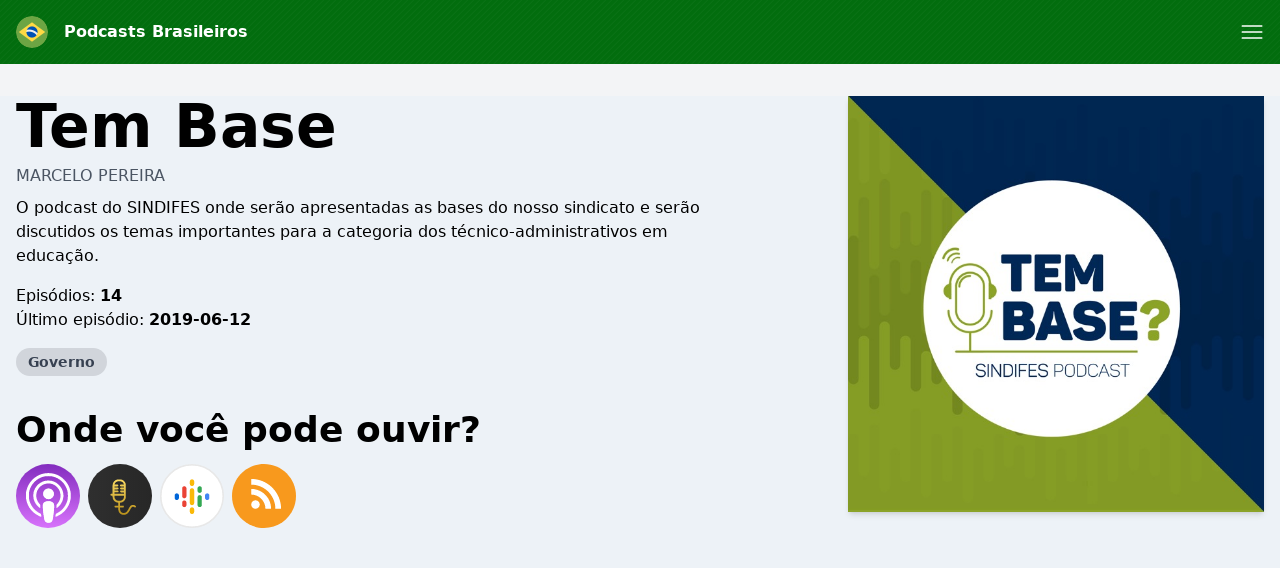

--- FILE ---
content_type: text/html; charset=utf-8
request_url: https://www.google.com/recaptcha/api2/anchor?ar=1&k=6LcB8uQUAAAAAFrXQ0QsDJ8khUzZUSwVwVyuluR7&co=aHR0cHM6Ly9wb2RjYXN0cy1icmFzaWxlaXJvcy5jb206NDQz&hl=en&v=PoyoqOPhxBO7pBk68S4YbpHZ&size=normal&anchor-ms=20000&execute-ms=30000&cb=ak81c1sh1moi
body_size: 49528
content:
<!DOCTYPE HTML><html dir="ltr" lang="en"><head><meta http-equiv="Content-Type" content="text/html; charset=UTF-8">
<meta http-equiv="X-UA-Compatible" content="IE=edge">
<title>reCAPTCHA</title>
<style type="text/css">
/* cyrillic-ext */
@font-face {
  font-family: 'Roboto';
  font-style: normal;
  font-weight: 400;
  font-stretch: 100%;
  src: url(//fonts.gstatic.com/s/roboto/v48/KFO7CnqEu92Fr1ME7kSn66aGLdTylUAMa3GUBHMdazTgWw.woff2) format('woff2');
  unicode-range: U+0460-052F, U+1C80-1C8A, U+20B4, U+2DE0-2DFF, U+A640-A69F, U+FE2E-FE2F;
}
/* cyrillic */
@font-face {
  font-family: 'Roboto';
  font-style: normal;
  font-weight: 400;
  font-stretch: 100%;
  src: url(//fonts.gstatic.com/s/roboto/v48/KFO7CnqEu92Fr1ME7kSn66aGLdTylUAMa3iUBHMdazTgWw.woff2) format('woff2');
  unicode-range: U+0301, U+0400-045F, U+0490-0491, U+04B0-04B1, U+2116;
}
/* greek-ext */
@font-face {
  font-family: 'Roboto';
  font-style: normal;
  font-weight: 400;
  font-stretch: 100%;
  src: url(//fonts.gstatic.com/s/roboto/v48/KFO7CnqEu92Fr1ME7kSn66aGLdTylUAMa3CUBHMdazTgWw.woff2) format('woff2');
  unicode-range: U+1F00-1FFF;
}
/* greek */
@font-face {
  font-family: 'Roboto';
  font-style: normal;
  font-weight: 400;
  font-stretch: 100%;
  src: url(//fonts.gstatic.com/s/roboto/v48/KFO7CnqEu92Fr1ME7kSn66aGLdTylUAMa3-UBHMdazTgWw.woff2) format('woff2');
  unicode-range: U+0370-0377, U+037A-037F, U+0384-038A, U+038C, U+038E-03A1, U+03A3-03FF;
}
/* math */
@font-face {
  font-family: 'Roboto';
  font-style: normal;
  font-weight: 400;
  font-stretch: 100%;
  src: url(//fonts.gstatic.com/s/roboto/v48/KFO7CnqEu92Fr1ME7kSn66aGLdTylUAMawCUBHMdazTgWw.woff2) format('woff2');
  unicode-range: U+0302-0303, U+0305, U+0307-0308, U+0310, U+0312, U+0315, U+031A, U+0326-0327, U+032C, U+032F-0330, U+0332-0333, U+0338, U+033A, U+0346, U+034D, U+0391-03A1, U+03A3-03A9, U+03B1-03C9, U+03D1, U+03D5-03D6, U+03F0-03F1, U+03F4-03F5, U+2016-2017, U+2034-2038, U+203C, U+2040, U+2043, U+2047, U+2050, U+2057, U+205F, U+2070-2071, U+2074-208E, U+2090-209C, U+20D0-20DC, U+20E1, U+20E5-20EF, U+2100-2112, U+2114-2115, U+2117-2121, U+2123-214F, U+2190, U+2192, U+2194-21AE, U+21B0-21E5, U+21F1-21F2, U+21F4-2211, U+2213-2214, U+2216-22FF, U+2308-230B, U+2310, U+2319, U+231C-2321, U+2336-237A, U+237C, U+2395, U+239B-23B7, U+23D0, U+23DC-23E1, U+2474-2475, U+25AF, U+25B3, U+25B7, U+25BD, U+25C1, U+25CA, U+25CC, U+25FB, U+266D-266F, U+27C0-27FF, U+2900-2AFF, U+2B0E-2B11, U+2B30-2B4C, U+2BFE, U+3030, U+FF5B, U+FF5D, U+1D400-1D7FF, U+1EE00-1EEFF;
}
/* symbols */
@font-face {
  font-family: 'Roboto';
  font-style: normal;
  font-weight: 400;
  font-stretch: 100%;
  src: url(//fonts.gstatic.com/s/roboto/v48/KFO7CnqEu92Fr1ME7kSn66aGLdTylUAMaxKUBHMdazTgWw.woff2) format('woff2');
  unicode-range: U+0001-000C, U+000E-001F, U+007F-009F, U+20DD-20E0, U+20E2-20E4, U+2150-218F, U+2190, U+2192, U+2194-2199, U+21AF, U+21E6-21F0, U+21F3, U+2218-2219, U+2299, U+22C4-22C6, U+2300-243F, U+2440-244A, U+2460-24FF, U+25A0-27BF, U+2800-28FF, U+2921-2922, U+2981, U+29BF, U+29EB, U+2B00-2BFF, U+4DC0-4DFF, U+FFF9-FFFB, U+10140-1018E, U+10190-1019C, U+101A0, U+101D0-101FD, U+102E0-102FB, U+10E60-10E7E, U+1D2C0-1D2D3, U+1D2E0-1D37F, U+1F000-1F0FF, U+1F100-1F1AD, U+1F1E6-1F1FF, U+1F30D-1F30F, U+1F315, U+1F31C, U+1F31E, U+1F320-1F32C, U+1F336, U+1F378, U+1F37D, U+1F382, U+1F393-1F39F, U+1F3A7-1F3A8, U+1F3AC-1F3AF, U+1F3C2, U+1F3C4-1F3C6, U+1F3CA-1F3CE, U+1F3D4-1F3E0, U+1F3ED, U+1F3F1-1F3F3, U+1F3F5-1F3F7, U+1F408, U+1F415, U+1F41F, U+1F426, U+1F43F, U+1F441-1F442, U+1F444, U+1F446-1F449, U+1F44C-1F44E, U+1F453, U+1F46A, U+1F47D, U+1F4A3, U+1F4B0, U+1F4B3, U+1F4B9, U+1F4BB, U+1F4BF, U+1F4C8-1F4CB, U+1F4D6, U+1F4DA, U+1F4DF, U+1F4E3-1F4E6, U+1F4EA-1F4ED, U+1F4F7, U+1F4F9-1F4FB, U+1F4FD-1F4FE, U+1F503, U+1F507-1F50B, U+1F50D, U+1F512-1F513, U+1F53E-1F54A, U+1F54F-1F5FA, U+1F610, U+1F650-1F67F, U+1F687, U+1F68D, U+1F691, U+1F694, U+1F698, U+1F6AD, U+1F6B2, U+1F6B9-1F6BA, U+1F6BC, U+1F6C6-1F6CF, U+1F6D3-1F6D7, U+1F6E0-1F6EA, U+1F6F0-1F6F3, U+1F6F7-1F6FC, U+1F700-1F7FF, U+1F800-1F80B, U+1F810-1F847, U+1F850-1F859, U+1F860-1F887, U+1F890-1F8AD, U+1F8B0-1F8BB, U+1F8C0-1F8C1, U+1F900-1F90B, U+1F93B, U+1F946, U+1F984, U+1F996, U+1F9E9, U+1FA00-1FA6F, U+1FA70-1FA7C, U+1FA80-1FA89, U+1FA8F-1FAC6, U+1FACE-1FADC, U+1FADF-1FAE9, U+1FAF0-1FAF8, U+1FB00-1FBFF;
}
/* vietnamese */
@font-face {
  font-family: 'Roboto';
  font-style: normal;
  font-weight: 400;
  font-stretch: 100%;
  src: url(//fonts.gstatic.com/s/roboto/v48/KFO7CnqEu92Fr1ME7kSn66aGLdTylUAMa3OUBHMdazTgWw.woff2) format('woff2');
  unicode-range: U+0102-0103, U+0110-0111, U+0128-0129, U+0168-0169, U+01A0-01A1, U+01AF-01B0, U+0300-0301, U+0303-0304, U+0308-0309, U+0323, U+0329, U+1EA0-1EF9, U+20AB;
}
/* latin-ext */
@font-face {
  font-family: 'Roboto';
  font-style: normal;
  font-weight: 400;
  font-stretch: 100%;
  src: url(//fonts.gstatic.com/s/roboto/v48/KFO7CnqEu92Fr1ME7kSn66aGLdTylUAMa3KUBHMdazTgWw.woff2) format('woff2');
  unicode-range: U+0100-02BA, U+02BD-02C5, U+02C7-02CC, U+02CE-02D7, U+02DD-02FF, U+0304, U+0308, U+0329, U+1D00-1DBF, U+1E00-1E9F, U+1EF2-1EFF, U+2020, U+20A0-20AB, U+20AD-20C0, U+2113, U+2C60-2C7F, U+A720-A7FF;
}
/* latin */
@font-face {
  font-family: 'Roboto';
  font-style: normal;
  font-weight: 400;
  font-stretch: 100%;
  src: url(//fonts.gstatic.com/s/roboto/v48/KFO7CnqEu92Fr1ME7kSn66aGLdTylUAMa3yUBHMdazQ.woff2) format('woff2');
  unicode-range: U+0000-00FF, U+0131, U+0152-0153, U+02BB-02BC, U+02C6, U+02DA, U+02DC, U+0304, U+0308, U+0329, U+2000-206F, U+20AC, U+2122, U+2191, U+2193, U+2212, U+2215, U+FEFF, U+FFFD;
}
/* cyrillic-ext */
@font-face {
  font-family: 'Roboto';
  font-style: normal;
  font-weight: 500;
  font-stretch: 100%;
  src: url(//fonts.gstatic.com/s/roboto/v48/KFO7CnqEu92Fr1ME7kSn66aGLdTylUAMa3GUBHMdazTgWw.woff2) format('woff2');
  unicode-range: U+0460-052F, U+1C80-1C8A, U+20B4, U+2DE0-2DFF, U+A640-A69F, U+FE2E-FE2F;
}
/* cyrillic */
@font-face {
  font-family: 'Roboto';
  font-style: normal;
  font-weight: 500;
  font-stretch: 100%;
  src: url(//fonts.gstatic.com/s/roboto/v48/KFO7CnqEu92Fr1ME7kSn66aGLdTylUAMa3iUBHMdazTgWw.woff2) format('woff2');
  unicode-range: U+0301, U+0400-045F, U+0490-0491, U+04B0-04B1, U+2116;
}
/* greek-ext */
@font-face {
  font-family: 'Roboto';
  font-style: normal;
  font-weight: 500;
  font-stretch: 100%;
  src: url(//fonts.gstatic.com/s/roboto/v48/KFO7CnqEu92Fr1ME7kSn66aGLdTylUAMa3CUBHMdazTgWw.woff2) format('woff2');
  unicode-range: U+1F00-1FFF;
}
/* greek */
@font-face {
  font-family: 'Roboto';
  font-style: normal;
  font-weight: 500;
  font-stretch: 100%;
  src: url(//fonts.gstatic.com/s/roboto/v48/KFO7CnqEu92Fr1ME7kSn66aGLdTylUAMa3-UBHMdazTgWw.woff2) format('woff2');
  unicode-range: U+0370-0377, U+037A-037F, U+0384-038A, U+038C, U+038E-03A1, U+03A3-03FF;
}
/* math */
@font-face {
  font-family: 'Roboto';
  font-style: normal;
  font-weight: 500;
  font-stretch: 100%;
  src: url(//fonts.gstatic.com/s/roboto/v48/KFO7CnqEu92Fr1ME7kSn66aGLdTylUAMawCUBHMdazTgWw.woff2) format('woff2');
  unicode-range: U+0302-0303, U+0305, U+0307-0308, U+0310, U+0312, U+0315, U+031A, U+0326-0327, U+032C, U+032F-0330, U+0332-0333, U+0338, U+033A, U+0346, U+034D, U+0391-03A1, U+03A3-03A9, U+03B1-03C9, U+03D1, U+03D5-03D6, U+03F0-03F1, U+03F4-03F5, U+2016-2017, U+2034-2038, U+203C, U+2040, U+2043, U+2047, U+2050, U+2057, U+205F, U+2070-2071, U+2074-208E, U+2090-209C, U+20D0-20DC, U+20E1, U+20E5-20EF, U+2100-2112, U+2114-2115, U+2117-2121, U+2123-214F, U+2190, U+2192, U+2194-21AE, U+21B0-21E5, U+21F1-21F2, U+21F4-2211, U+2213-2214, U+2216-22FF, U+2308-230B, U+2310, U+2319, U+231C-2321, U+2336-237A, U+237C, U+2395, U+239B-23B7, U+23D0, U+23DC-23E1, U+2474-2475, U+25AF, U+25B3, U+25B7, U+25BD, U+25C1, U+25CA, U+25CC, U+25FB, U+266D-266F, U+27C0-27FF, U+2900-2AFF, U+2B0E-2B11, U+2B30-2B4C, U+2BFE, U+3030, U+FF5B, U+FF5D, U+1D400-1D7FF, U+1EE00-1EEFF;
}
/* symbols */
@font-face {
  font-family: 'Roboto';
  font-style: normal;
  font-weight: 500;
  font-stretch: 100%;
  src: url(//fonts.gstatic.com/s/roboto/v48/KFO7CnqEu92Fr1ME7kSn66aGLdTylUAMaxKUBHMdazTgWw.woff2) format('woff2');
  unicode-range: U+0001-000C, U+000E-001F, U+007F-009F, U+20DD-20E0, U+20E2-20E4, U+2150-218F, U+2190, U+2192, U+2194-2199, U+21AF, U+21E6-21F0, U+21F3, U+2218-2219, U+2299, U+22C4-22C6, U+2300-243F, U+2440-244A, U+2460-24FF, U+25A0-27BF, U+2800-28FF, U+2921-2922, U+2981, U+29BF, U+29EB, U+2B00-2BFF, U+4DC0-4DFF, U+FFF9-FFFB, U+10140-1018E, U+10190-1019C, U+101A0, U+101D0-101FD, U+102E0-102FB, U+10E60-10E7E, U+1D2C0-1D2D3, U+1D2E0-1D37F, U+1F000-1F0FF, U+1F100-1F1AD, U+1F1E6-1F1FF, U+1F30D-1F30F, U+1F315, U+1F31C, U+1F31E, U+1F320-1F32C, U+1F336, U+1F378, U+1F37D, U+1F382, U+1F393-1F39F, U+1F3A7-1F3A8, U+1F3AC-1F3AF, U+1F3C2, U+1F3C4-1F3C6, U+1F3CA-1F3CE, U+1F3D4-1F3E0, U+1F3ED, U+1F3F1-1F3F3, U+1F3F5-1F3F7, U+1F408, U+1F415, U+1F41F, U+1F426, U+1F43F, U+1F441-1F442, U+1F444, U+1F446-1F449, U+1F44C-1F44E, U+1F453, U+1F46A, U+1F47D, U+1F4A3, U+1F4B0, U+1F4B3, U+1F4B9, U+1F4BB, U+1F4BF, U+1F4C8-1F4CB, U+1F4D6, U+1F4DA, U+1F4DF, U+1F4E3-1F4E6, U+1F4EA-1F4ED, U+1F4F7, U+1F4F9-1F4FB, U+1F4FD-1F4FE, U+1F503, U+1F507-1F50B, U+1F50D, U+1F512-1F513, U+1F53E-1F54A, U+1F54F-1F5FA, U+1F610, U+1F650-1F67F, U+1F687, U+1F68D, U+1F691, U+1F694, U+1F698, U+1F6AD, U+1F6B2, U+1F6B9-1F6BA, U+1F6BC, U+1F6C6-1F6CF, U+1F6D3-1F6D7, U+1F6E0-1F6EA, U+1F6F0-1F6F3, U+1F6F7-1F6FC, U+1F700-1F7FF, U+1F800-1F80B, U+1F810-1F847, U+1F850-1F859, U+1F860-1F887, U+1F890-1F8AD, U+1F8B0-1F8BB, U+1F8C0-1F8C1, U+1F900-1F90B, U+1F93B, U+1F946, U+1F984, U+1F996, U+1F9E9, U+1FA00-1FA6F, U+1FA70-1FA7C, U+1FA80-1FA89, U+1FA8F-1FAC6, U+1FACE-1FADC, U+1FADF-1FAE9, U+1FAF0-1FAF8, U+1FB00-1FBFF;
}
/* vietnamese */
@font-face {
  font-family: 'Roboto';
  font-style: normal;
  font-weight: 500;
  font-stretch: 100%;
  src: url(//fonts.gstatic.com/s/roboto/v48/KFO7CnqEu92Fr1ME7kSn66aGLdTylUAMa3OUBHMdazTgWw.woff2) format('woff2');
  unicode-range: U+0102-0103, U+0110-0111, U+0128-0129, U+0168-0169, U+01A0-01A1, U+01AF-01B0, U+0300-0301, U+0303-0304, U+0308-0309, U+0323, U+0329, U+1EA0-1EF9, U+20AB;
}
/* latin-ext */
@font-face {
  font-family: 'Roboto';
  font-style: normal;
  font-weight: 500;
  font-stretch: 100%;
  src: url(//fonts.gstatic.com/s/roboto/v48/KFO7CnqEu92Fr1ME7kSn66aGLdTylUAMa3KUBHMdazTgWw.woff2) format('woff2');
  unicode-range: U+0100-02BA, U+02BD-02C5, U+02C7-02CC, U+02CE-02D7, U+02DD-02FF, U+0304, U+0308, U+0329, U+1D00-1DBF, U+1E00-1E9F, U+1EF2-1EFF, U+2020, U+20A0-20AB, U+20AD-20C0, U+2113, U+2C60-2C7F, U+A720-A7FF;
}
/* latin */
@font-face {
  font-family: 'Roboto';
  font-style: normal;
  font-weight: 500;
  font-stretch: 100%;
  src: url(//fonts.gstatic.com/s/roboto/v48/KFO7CnqEu92Fr1ME7kSn66aGLdTylUAMa3yUBHMdazQ.woff2) format('woff2');
  unicode-range: U+0000-00FF, U+0131, U+0152-0153, U+02BB-02BC, U+02C6, U+02DA, U+02DC, U+0304, U+0308, U+0329, U+2000-206F, U+20AC, U+2122, U+2191, U+2193, U+2212, U+2215, U+FEFF, U+FFFD;
}
/* cyrillic-ext */
@font-face {
  font-family: 'Roboto';
  font-style: normal;
  font-weight: 900;
  font-stretch: 100%;
  src: url(//fonts.gstatic.com/s/roboto/v48/KFO7CnqEu92Fr1ME7kSn66aGLdTylUAMa3GUBHMdazTgWw.woff2) format('woff2');
  unicode-range: U+0460-052F, U+1C80-1C8A, U+20B4, U+2DE0-2DFF, U+A640-A69F, U+FE2E-FE2F;
}
/* cyrillic */
@font-face {
  font-family: 'Roboto';
  font-style: normal;
  font-weight: 900;
  font-stretch: 100%;
  src: url(//fonts.gstatic.com/s/roboto/v48/KFO7CnqEu92Fr1ME7kSn66aGLdTylUAMa3iUBHMdazTgWw.woff2) format('woff2');
  unicode-range: U+0301, U+0400-045F, U+0490-0491, U+04B0-04B1, U+2116;
}
/* greek-ext */
@font-face {
  font-family: 'Roboto';
  font-style: normal;
  font-weight: 900;
  font-stretch: 100%;
  src: url(//fonts.gstatic.com/s/roboto/v48/KFO7CnqEu92Fr1ME7kSn66aGLdTylUAMa3CUBHMdazTgWw.woff2) format('woff2');
  unicode-range: U+1F00-1FFF;
}
/* greek */
@font-face {
  font-family: 'Roboto';
  font-style: normal;
  font-weight: 900;
  font-stretch: 100%;
  src: url(//fonts.gstatic.com/s/roboto/v48/KFO7CnqEu92Fr1ME7kSn66aGLdTylUAMa3-UBHMdazTgWw.woff2) format('woff2');
  unicode-range: U+0370-0377, U+037A-037F, U+0384-038A, U+038C, U+038E-03A1, U+03A3-03FF;
}
/* math */
@font-face {
  font-family: 'Roboto';
  font-style: normal;
  font-weight: 900;
  font-stretch: 100%;
  src: url(//fonts.gstatic.com/s/roboto/v48/KFO7CnqEu92Fr1ME7kSn66aGLdTylUAMawCUBHMdazTgWw.woff2) format('woff2');
  unicode-range: U+0302-0303, U+0305, U+0307-0308, U+0310, U+0312, U+0315, U+031A, U+0326-0327, U+032C, U+032F-0330, U+0332-0333, U+0338, U+033A, U+0346, U+034D, U+0391-03A1, U+03A3-03A9, U+03B1-03C9, U+03D1, U+03D5-03D6, U+03F0-03F1, U+03F4-03F5, U+2016-2017, U+2034-2038, U+203C, U+2040, U+2043, U+2047, U+2050, U+2057, U+205F, U+2070-2071, U+2074-208E, U+2090-209C, U+20D0-20DC, U+20E1, U+20E5-20EF, U+2100-2112, U+2114-2115, U+2117-2121, U+2123-214F, U+2190, U+2192, U+2194-21AE, U+21B0-21E5, U+21F1-21F2, U+21F4-2211, U+2213-2214, U+2216-22FF, U+2308-230B, U+2310, U+2319, U+231C-2321, U+2336-237A, U+237C, U+2395, U+239B-23B7, U+23D0, U+23DC-23E1, U+2474-2475, U+25AF, U+25B3, U+25B7, U+25BD, U+25C1, U+25CA, U+25CC, U+25FB, U+266D-266F, U+27C0-27FF, U+2900-2AFF, U+2B0E-2B11, U+2B30-2B4C, U+2BFE, U+3030, U+FF5B, U+FF5D, U+1D400-1D7FF, U+1EE00-1EEFF;
}
/* symbols */
@font-face {
  font-family: 'Roboto';
  font-style: normal;
  font-weight: 900;
  font-stretch: 100%;
  src: url(//fonts.gstatic.com/s/roboto/v48/KFO7CnqEu92Fr1ME7kSn66aGLdTylUAMaxKUBHMdazTgWw.woff2) format('woff2');
  unicode-range: U+0001-000C, U+000E-001F, U+007F-009F, U+20DD-20E0, U+20E2-20E4, U+2150-218F, U+2190, U+2192, U+2194-2199, U+21AF, U+21E6-21F0, U+21F3, U+2218-2219, U+2299, U+22C4-22C6, U+2300-243F, U+2440-244A, U+2460-24FF, U+25A0-27BF, U+2800-28FF, U+2921-2922, U+2981, U+29BF, U+29EB, U+2B00-2BFF, U+4DC0-4DFF, U+FFF9-FFFB, U+10140-1018E, U+10190-1019C, U+101A0, U+101D0-101FD, U+102E0-102FB, U+10E60-10E7E, U+1D2C0-1D2D3, U+1D2E0-1D37F, U+1F000-1F0FF, U+1F100-1F1AD, U+1F1E6-1F1FF, U+1F30D-1F30F, U+1F315, U+1F31C, U+1F31E, U+1F320-1F32C, U+1F336, U+1F378, U+1F37D, U+1F382, U+1F393-1F39F, U+1F3A7-1F3A8, U+1F3AC-1F3AF, U+1F3C2, U+1F3C4-1F3C6, U+1F3CA-1F3CE, U+1F3D4-1F3E0, U+1F3ED, U+1F3F1-1F3F3, U+1F3F5-1F3F7, U+1F408, U+1F415, U+1F41F, U+1F426, U+1F43F, U+1F441-1F442, U+1F444, U+1F446-1F449, U+1F44C-1F44E, U+1F453, U+1F46A, U+1F47D, U+1F4A3, U+1F4B0, U+1F4B3, U+1F4B9, U+1F4BB, U+1F4BF, U+1F4C8-1F4CB, U+1F4D6, U+1F4DA, U+1F4DF, U+1F4E3-1F4E6, U+1F4EA-1F4ED, U+1F4F7, U+1F4F9-1F4FB, U+1F4FD-1F4FE, U+1F503, U+1F507-1F50B, U+1F50D, U+1F512-1F513, U+1F53E-1F54A, U+1F54F-1F5FA, U+1F610, U+1F650-1F67F, U+1F687, U+1F68D, U+1F691, U+1F694, U+1F698, U+1F6AD, U+1F6B2, U+1F6B9-1F6BA, U+1F6BC, U+1F6C6-1F6CF, U+1F6D3-1F6D7, U+1F6E0-1F6EA, U+1F6F0-1F6F3, U+1F6F7-1F6FC, U+1F700-1F7FF, U+1F800-1F80B, U+1F810-1F847, U+1F850-1F859, U+1F860-1F887, U+1F890-1F8AD, U+1F8B0-1F8BB, U+1F8C0-1F8C1, U+1F900-1F90B, U+1F93B, U+1F946, U+1F984, U+1F996, U+1F9E9, U+1FA00-1FA6F, U+1FA70-1FA7C, U+1FA80-1FA89, U+1FA8F-1FAC6, U+1FACE-1FADC, U+1FADF-1FAE9, U+1FAF0-1FAF8, U+1FB00-1FBFF;
}
/* vietnamese */
@font-face {
  font-family: 'Roboto';
  font-style: normal;
  font-weight: 900;
  font-stretch: 100%;
  src: url(//fonts.gstatic.com/s/roboto/v48/KFO7CnqEu92Fr1ME7kSn66aGLdTylUAMa3OUBHMdazTgWw.woff2) format('woff2');
  unicode-range: U+0102-0103, U+0110-0111, U+0128-0129, U+0168-0169, U+01A0-01A1, U+01AF-01B0, U+0300-0301, U+0303-0304, U+0308-0309, U+0323, U+0329, U+1EA0-1EF9, U+20AB;
}
/* latin-ext */
@font-face {
  font-family: 'Roboto';
  font-style: normal;
  font-weight: 900;
  font-stretch: 100%;
  src: url(//fonts.gstatic.com/s/roboto/v48/KFO7CnqEu92Fr1ME7kSn66aGLdTylUAMa3KUBHMdazTgWw.woff2) format('woff2');
  unicode-range: U+0100-02BA, U+02BD-02C5, U+02C7-02CC, U+02CE-02D7, U+02DD-02FF, U+0304, U+0308, U+0329, U+1D00-1DBF, U+1E00-1E9F, U+1EF2-1EFF, U+2020, U+20A0-20AB, U+20AD-20C0, U+2113, U+2C60-2C7F, U+A720-A7FF;
}
/* latin */
@font-face {
  font-family: 'Roboto';
  font-style: normal;
  font-weight: 900;
  font-stretch: 100%;
  src: url(//fonts.gstatic.com/s/roboto/v48/KFO7CnqEu92Fr1ME7kSn66aGLdTylUAMa3yUBHMdazQ.woff2) format('woff2');
  unicode-range: U+0000-00FF, U+0131, U+0152-0153, U+02BB-02BC, U+02C6, U+02DA, U+02DC, U+0304, U+0308, U+0329, U+2000-206F, U+20AC, U+2122, U+2191, U+2193, U+2212, U+2215, U+FEFF, U+FFFD;
}

</style>
<link rel="stylesheet" type="text/css" href="https://www.gstatic.com/recaptcha/releases/PoyoqOPhxBO7pBk68S4YbpHZ/styles__ltr.css">
<script nonce="XR7bHGhZ_wgDTnwyhjD9uw" type="text/javascript">window['__recaptcha_api'] = 'https://www.google.com/recaptcha/api2/';</script>
<script type="text/javascript" src="https://www.gstatic.com/recaptcha/releases/PoyoqOPhxBO7pBk68S4YbpHZ/recaptcha__en.js" nonce="XR7bHGhZ_wgDTnwyhjD9uw">
      
    </script></head>
<body><div id="rc-anchor-alert" class="rc-anchor-alert"></div>
<input type="hidden" id="recaptcha-token" value="[base64]">
<script type="text/javascript" nonce="XR7bHGhZ_wgDTnwyhjD9uw">
      recaptcha.anchor.Main.init("[\x22ainput\x22,[\x22bgdata\x22,\x22\x22,\[base64]/[base64]/MjU1Ong/[base64]/[base64]/[base64]/[base64]/[base64]/[base64]/[base64]/[base64]/[base64]/[base64]/[base64]/[base64]/[base64]/[base64]/[base64]\\u003d\x22,\[base64]\x22,\x22wrN4H8Khwp/CrhMcQcOJw7EzwrnDjQbCmsO9B8KlE8OpE0/DsSbCosOKw7zCrxQwecO0w4LCl8O2ME/DusOrwpsDwpjDlsOCEsOSw6jCqcKHwqXCrMOxw47Cq8OHb8OCw6/[base64]/w63Cq8O8wr1NfX8Uw5sSDBLDiUQPa3EWw4lcw4ctDMK2MMKxBXjCvcKcQcOVDMKOcGjDiV5VLRY3woVMwqIEGUcuMl0Cw6vClsO9K8OAw6zDnsOLfsKQwrTCiTw9UsK8wrQGwoFsZn7DrWLCh8KXwoTCkMKiwrjDh01cw7/Dl395w60/QmtNVMK3e8KsAMO3wovCq8KrwqHCgcKDAV48w4tHF8OhwqPCh2k3ZMOHRcOzbsO4worChsOIw6PDrm0NWcKsP8KeQnkCwp7Cm8O2JcKBXMKvbVc2w7DCuhIpOAYNwrbChxzDmMK+w5DDlVPCksOSKRzCoMK8HMKEwoXCqFhDa8K9I8OveMKhGsOGw7jCgF/[base64]/CoMKQwpZVwoLDim/CsBTCmMK+w5BcVHFIS0vCln7CpTnCscKpwo3Dk8ORDsOvVMOzwpk4O8KLwoB2w7FlwpBjwoJ6K8OHw4DCkjHCocKXcWcpH8KFwobDiRdNwpNLS8KTEsOabyzCkV1mMEPClB5/w4YkUcKuA8K8w6bDqX3CoDjDpMKrV8OPwrDCtWzCuEzCoH7CjSpKHMK2wr/CjAgVwqFPw4fCvUdQI2YqFDIRwpzDswfDr8OHWizCucOeSCNWwqItwpJwwp9wwrvDvEwZw7bDvgHCj8OqDlvCoB4pwqjChAghJ1TChiswYMOuaEbCkEwRw4rDusKlwrIDZWDCgUMbNcKgC8O/wrXDmBTCqHvDr8O4VMKxw6TChcOrw5x/BQ/DjsKOWsKxw6BPNMONw68GwqrCi8KNAMKPw5UDw6Elb8O/TlDCo8ODwp9Tw5zCm8Kkw6nDl8OKExXDjsKrFQvCtXXCuVbChMKEw58yasOLbHhPFQw/EmcIw7DCgAcHw6rDnkrDg8Ktwqo0w6/Cnys5NgHDi28YRmHDrgg7w6wRCQvCs8O4wrTCtmMIw4lDw53DscK4wq/[base64]/DgjZbCsOxOsOzwpLCgUAgwrHCl0LDp0DCjH/DtQrCjCzDjcK9wrAMVcK/[base64]/CtmfCqMK6HsOSw7wtJMKkw6F3a8KQw6guIXYgw7YUwp3DlMO8wrbDl8OHZk8casOjwp/CoUrCicOEAMKXwrrDq8O1w53DtTfDnsOGwrNYL8O1IEMlE8OPAH3DvHUWXcOZNcKLwo1JFMOSwrzCoBgHMV8ow7YlwrvDgsO/[base64]/wpjDk8OzT8KdRcOSXFgFwp3DhMKww5jCqsOJwq9Uw7vCscOBTyUUPMKwN8OlNm07wqDDs8ObDcOjVxwYw4/CpUnCgER3D8KVeGlmwo/ChcKow4DDj2hkwrc/worDin3CiSfCp8OkwpDCsyhmdMKTwo3CuSvDjD0bw69ewr/DucOfIw5Fw7sqwprDmcOHw5lnAWDDocOSKsOfB8KrA1wiRQwAOMOywqkAFlXDlsK1YcKUO8KtwprClcKKwqJ7GsOPDcOFZzIRdcKmBMOFJcKNw7FTM8KqwrDDqsOXVVnDq2PDgMKiFMK/wow8w6XDtMKnwrnCk8K8BX/DvMOHPXLCnsKOw7zCl8OeZUTCucKLW8K7wrshworDgsK4UzXCmHpkSsKXwprChiDCsWcdSXTDscOqaVTCklrDksOFJCcAFkvCvzLCkcKUczrDnHvDicKtcsO1w59Fw7bDpMOewqF4w6/CqyFdwrzCoDDCoR/[base64]/Dl2lawqTDo8KWUMOeHkfDq8Klw6tmwofCiUNSS8KCR8OqwohCw7EnwpwyAMK6UhQRwqHCvMOkw6TCjW/[base64]/N8KuYMKjwrxKAMO1CgfDqHt4CTfDhMOkD8KaUnUNZADDs8O2OXrDrnrCoVzCq34rw6jCvsO3WMOIw4HCgMOCw6nDgmgrw7TCtCTDkH/Chkdbw70lwrbDhMOxwrHDq8OpScKMw5nCgMOHwpLDo1J4UwvCk8KqVsOXwqt/eHRJw5ROTWDDuMODw7rDtsKIOR7CuB7DgWLCusOuwqMcET/CgcOAw6pEwoDDlFgAc8K4w6MicgTDtHMdwpTCucOeZsKXS8Kowps9TcOqwqLDmsOcw6F4dMK8w4/Dmlh1QcKHwrXCk1DClMKWRH1OScOML8K9w556CsKWwqcIXno6w6sGwq8ew6vChC3DmcKfclclwpgcw7Uiwqcfw6RoHcKrUcKCTMOfwokCw7E3wqjDn3J0wohXw5bCtyDCiQE8TRhww6UqNsKpwqTDp8O/wpDDscOnw7ITwqkxw5daw7Nkw6nDkX7DgcKcDsKXd29ye8KxwoBYQsOncw9YZcOKVgXCkDAZwqBVSMKTAUzChAPCrMKRNMOnw6zDlnnDqy/[base64]/Cog5Jw6o9wofCh0PClTbDq37CscKJTMOJw5xJe8O/Pk7DscOdw5rDkVsJPsKTwobDjlrCq1lYFMKyakzDoMKZLAHCqW7Dq8KYH8KgwoBgBz/[base64]/I8KJZsKUwqFUDhjCoAUCw6cLQcOZwrZLOEPDlMO5wrU9TFYXwqTChVodGGQ/wpJPfMKFDMO+GnICRsOKYwzDmGnChx8NHQNLW8KRw4/[base64]/CojzCssK9w7jCt1VjXcOlw6vCu8KMXcOlw4XCg1B6w5zCpXUhw6RcOMKrKX3CqCpAQsOQGMK7PMKWw4g3wrsrccOfw6DCr8OwflnDgMKzw4PCmMK+wqZvwp4gE3FNwrnDukweK8K3dcOVXcObw4sicRXDhkBaD0dcw7vCqcKgw782fsKRPz5AKTslfcO9cg8/AsOxC8OuBERBR8Oqw4bDv8OEwp7CkcOWW1LDiMO4woHCv25Aw4d7w5nDoiPDpkLDlcOmw7PCrnU7fUkMwo0PG0/DuE3DgTR4N294T8KIWcKNwrLCkUITGhfCvsKKw4jDgynDuMOEw4XCjR5dw75GZcOtMip4V8OtU8OSw6HCkw/Cm3QBDHDClcKyLGNVeVV4w6nDoMOoEsKKw6Ajw5wXOm1lWMKkeMK0wqjDnMKZNsKtwpMpwrPDpQrDmsO6w7DDkAMMw6U5w4LDscKaB0chNcOEKMKMW8O/[base64]/ClmzDusOzwqnCicO4w5XCkMK6V8O/w4UyDl51b3DCsMOmc8Oswoh2w6Qqw4LDhMKMw4tLwrjCg8K5TcODw4JBw4U8UcOcbALDoVPCsGRVw4jCrsKmHgfChFAxHmLCmsKISsOvwpdGw4PDnMOzKARMJ8ObHml0RcOEeiHDjyJewpzCnVdNw4PCti/CkGM+woQhw7bDvcOGwofDiQs4KcKTRsKvZX5oUD3CnRbCsMKgw4bDsjNSwo/[base64]/woHDqAYsAHDDm8Olwqx8El3CqcOJwqZEwqvDp8OeY2JNRcK9w4pAwrLDiMOjF8KJw7XCn8KUw45CRUlowpnDjhHChcKZwo7CnMKrKsOYwrTCvCsww7DDtWJawrfCvmsXwoMowq/[base64]/[base64]/CgHvDgBPDusOLAQDDqU1hIFkHwrZmwpjCpcOOYzZ6w4AiLXgoY3U/PyLDrMKOwr/[base64]/Cl2/Cj8OIw6jDg0HDnsKKwqZ0w4zDqlQEw7tQOFLDhcK0wpvCkBYURMOEQcKQLAJKAH/DicOfw4DCocKpwpZZwp7ChsOcaB9rwqrCt0fDn8KiwrAnOcKYwqXDiMK1KgLCssKkSE/CjDUBwoHDgCQIw69zwpQgw7B+w5fDjcOpScK3wq1wPhUwfMOPw4cIwqEtfn9hPBTCiHzCinR5w5vDrGFZCSZiw7d/w5HCrsOiK8KKwo7Dp8KTHMKmL8OowqBfw6vCvBIHwotfwpZBKMOnw7bDgsONbVPCgsO0wqdUYcOJwrDCi8OHVsOSwqpjWwTDjEAFw5jCjjjDk8OjOcOBEDt5w6bDmAY1wrFGDMKObUbDg8K+w5UbwqHClcOGfMOjw7k0JMK/FMKswqROwp4Bw4XCjcOvwrcCwrDCqcKFwqfDiMKDG8OcwrQNUFl9S8KmQETCjmPDvRzClsKlQ3wEwolbw4khw53CigJBw4bCpsKIw7M7BMOJw6HDtz4Jw4N8DG3Ct38bw5RkPiV4YRjDsCdqGUpyw4hVw7BHw5TCpcOGw5rDv0vDqzFOw4/Co1JJUj7Cr8OWdxMEw7ZiYAPCssOkwrjDsWvDjcKiwoBXw5LDkcONC8Knw6kow43DnMKObMKeAcOFw6PCiBnCi8OUVsKBw6l9w7c3TcOMw40jwrkEw6HDnD3Crm3DrA1FZMK9b8KDKcKRw7QIQmo4IMK2cwrCii5/AsKqwrp5Xx80wrDDjkjDtcKRHcO5wobDsEXDuMOAw67CtEcBw4XCr2/[base64]/DpxYAw4gqw6VUwr/CmVcaw6UYwopnw4zCmsOOwr99CUhaMW4gI13CoWrClsO/wrVpw7ASDsOawrVsRSJ2w64Zw47DtcK5wpRkOF3DvsK8IcKUccK/w6jCtcKqA3/DlwsTFsKjJMO/wrTCrF4+DH55LcOdW8O+HsKowoA1wrXCjMKRMSTCmcKIwoMTwrcow7PDmhtLwqgXOiZvw4TCvkV0Onc+wqLCgHw2OGvDpcOTFAHDpsOpw5Mdw7dxI8OZXhIaeMKMLgNew4J4wqFxw5HDisOww4E3HA1jwoQhG8OJwoXCnE1sejVUwq47Am/DssK6wr5Awowjw5fDocKsw5s1wpBPwrDDq8Kcw5nCmm3DpMKpWBFuE0NEwqBlwpdedsOmw73Dh3sHPxPDmcK4wp1Dwq1xTcK8w7prbn3ChR99w5Mrw5TCtnDDhQMVw4DDpGvCtzHCqcKaw4R9Nxsswrd8EcKOO8Kbw6DCkh3DoA/[base64]/[base64]/wo/[base64]/fA0RwoPDgcKMXsKSwpbCmWdjdG/[base64]/BGTDlAE+wrMvwqIFXMOuw6PDhsKfw4bCjcONw5wLwptBw5jCnmTCjMKYw4XCshDDo8O1wpMvJsKtPWnDksOaIMKhMMKvwpDCl23Dt8K4VsOJNgIGwrPDlcOHw6hBBsOLw6PDpgnDtMKYYMK0w4ZKwq7CrMOMwr/DhjQ6w5J7w7PCpsK8Z8Kjw6DChcO9V8OXNlFdw5hWw4lAwrDDliPCisO/KS8dw5nDh8K+ci8Vw4zCjMO2w70hwpHDocO5w5vDkV19cUrCtjcKwpHDrsO8GzzCm8KKU8KvMsO6wq/[base64]/w57CncKKwpXDnsKgw4zDkTc/OcKSJAfDmlVew6fCqcOwasOhwrHDvhTDj8KCw7dLPcKew7TDtsOJSHsae8OOwrzCj1cYPkpAw4zCkcKjw6s1bDXCiMK/w7jDv8KbwqrChQE7w7t+w5LDlivDvMOqQGpMKEk0w6BiXcOhw4padXPDr8KywozDn1EpMcKIJ8KNw5kOw7t1KcKaFFzDpAkUc8Osw79Gw5c7YWFqwr8Ud0/ChiHDn8KAw7VvCsK7XkDDo8Oww6/CuhzCkcOSw5DCpMOtZ8OGIkXChMKlw6DCpDcAYUPDkV/Dh3nDk8KrdB9dQcKWIsO7HVwEXx4Ew7R9Zy/CmUB3AVtpOMONUQfCjMOawrnDojAYAsOxGDzCuRrDk8KhEFlfwpw3aXHCs1kOw7TDjjbDlsKARwbCpcONw5hhOsOaLcOHSH3CpgYIwrvDpBjCmsK+w7bDq8KtNFw/wq9Qw75rEsKdCsKiwojCo35Lw67DqTBNwo/DvmzCnnUbwoo/WcOZa8KgwoI/cx/[base64]/Dpn/Do8OHwokPwop9UUlvw7E7MXhzNcOUwo03w5Q/w6dwwqzDmcK/wovDgSPDuCDDnMKIS2ttZlbCicOTwq3CmmTDuQtwJzTDjcOXXsOww4gmU8Odw77DgMKqc8K+UMORw60Nw4ZEwqRJwofDoBDCq3EUSsKJwoBTw5osAAhuwrkkwpfDgsKhw4jDnUJXU8KDw4nCsWBNwovDmMOSVMOOEELCpjLDt3vCqMKSY0/DkcOaTcO1wpJoaAo8Sg7Cv8OLXwDDqUskKipePnHCvG/[base64]/CnsKzw7HDnTYRBmRJMsO/wqM1NcKxwqzDjcKIwrLDvDkgw71dfAFwNsOrw7/Cr3c/[base64]/Cu0EiR8KsEXnDtcKWwpZcw7VjKCAHR8Okf8K1w6LCvsOrw4LCu8OBw7zCgFHDkMK6w6d8HjPCkUzDosKic8OXw7nDvnZEw43DhWYWwpLDi2jDrxcKAMO+w4giw49Ww5HCl8O3w5TDv1JHfirCt8OkP1wSesKaw4sgEGjDicOSwr/Coh0Sw4AaWGoRwrQ7w7rCucKuwrFewovChcOywrVuwpQ3w4lCLR7Dlxp8OAxvw5MtcDVzJMKbwoTDugJdLnYfwoLDqcKADy9xBUQpwrrDnsOHw4bClcOFw6oqw5/DjMOhwrNxY8Khw4PDksOGwqPCnl9Vw77CtsK4NcO/EcKSw7bDkcO/U8K0ehQ9GzbDq0Jyw6oCwqLDkkjDtTvCscO0w77DiQXDlMO/Qi7DjxNzwo4gBMOMJkPDm1zCsG5oGcOkKmLCoAsyw5HChR80w4DCrxbDplpvwoFsVDEPwqQ3wqRSfSjDvV9kWsOew5MpwqLDpMKsBMOjYsKWwpnDl8O3XGJCw73DkcK2w6NJw4vCoV/Ch8Oqw5tmw41ew7fDjsOww6h8ZhrCpmILwq8dw5bDlcO6wqYwPFYXwoxrw7DDli7ClsOfw6E+wrpSw4UjY8OVwp3CinhUw5sjFms/w7zDh2/DtgB/[base64]/[base64]/CocKzw4NzNsKJw4g/FMKdRsOvw4XDpsKvw7PCqsOdw5wMZcKFwq87GyUrwoDCjMO7HAoHVgp0wocvwp5tc8KuXcKlw7VHDMOHwqYZw7ImwpDCsDpbw6M5w7lIYi8mw7HCt05QF8OPw7BJw5oOw6RxdsOVw7zDmsKrw6MsUsODFmDCjALDlsOZwo3DiFDCoXXDkMOJw4TDpC3CoA/CkhrCqMKrwqLClMOPLsKGw6UGOcO/[base64]/CocKzO0/ClsOMa8KtDnfDoUfDl1NPwoBxw6x3wrjCuUbDnMKMdnvDrcOpMAnDjwXDlmUGw5fDniccwrs1w7PCvWUtwoQDc8KzCMKqwqvDiCcgw4PCn8OZUMOrwoB/w5AFwoXCqgkmEXPCu0bCnsKsw6zCj3PDploqdA4HGcKwwolOwpDDq8KRwpvDoVTCvxFaw4gpPcKaw6LDssKmw6rCqSMYwrd1F8KSwofCt8OnUn4fwpIOFMOpdMKZw60naRDDhkdXw5fCnMKDOVcscmfCvcOJCMKBwq/Dm8OkP8Khw4k5F8K0ejLDhVXDvMKPEcONw6LCg8KYwr5DbgcTw4x+cmHDjMOUw69HLijDrjXCmMK+wqdHSzsjw6rCoBsCwqNvO3/[base64]/[base64]/w4nDsMOzwo9FwofCvMKlw5pHw4NxwrEZw43CkhpNwqEUwrMSwrQzQ8KoesKhWcK/wpIXRsK7w7tRX8Oqw6c6wqZKwrw0w4vChsOkH8O8w6rChDINw71Ew7U/GQpawr/[base64]/wpc4I8Ofw7rDqMOKw64qwp1PLcOXKEpAwogtUmzCnsOPAsO5w6/DjUIQN1vDgQPCvMOJw7vCvsO4w7LDky0MwoPDqmbCt8OCw4g+wp7Cqzl6XMKuAsKSw5jDv8OEASjDr3Bfw4rDpsO6woNBwp/[base64]/DklhXw7jClnouwrXDjChywrwfw6fCrg3DgWhcKsKpwodDcMOYG8K4EsKhwq4iw5bCmhrCvcOhPHM/CzPDlRjCmA50w7d2DcOtMlpXVcO0wo/DmWh0wopIwpfDhiF4w7XDs0w3IjXCpMO7wro8Q8Oow4jCr8OQwpZydgjDtHxOFUgJWsO3BXRwZXbClMOYYDt+QFJpw5XDusO6w5nCpsO5SnYXI8K+wqQlwp8Dw6rDlcK/ZCvDugJHA8ONRg7Cu8KIOR7DlsOTPcK4w7hRwpzDgxzDnUzCujDCp1fCpm3DucKaMRkRw610w7E2CMK+QcKKID92FBHDlXvDoErDl0jDozXDjsKHwoQMw6TDv8K+T3DDhAfDiMK8eCrDiGbCssOrwqo/ScKnQ1clw5vDkzrCiCPCvsKeXcOZw7TDomA1aEHCtBXDnVDCriQvahDClsK1woodw5LCv8KGWxnDoj1GL3vCl8K/wp3DqFTCpsOaGlbDqMOMBFx2w4hNw6fDpMKcdXLCncOoLhkedMKMBCfDhjPDqcOsLUPCtxY0DsK0wpXChsK+RMODw4DCtzVwwrxqwoRyEj3DlMOGLMKsw65ZFWBfGy9OI8KFAwZDay/Dpxt6HQldw5TCsy3ClMOEw5PDn8KVw4M5JSnCpsKCw4cfbj3DksO7cgZuwpIsYWJjHsOnw4vDucKrw7RWwrMPHyPClnJ5NsKnw4V4S8Ktw5YewoM1TMKTwrMLMV0nw7dGRsK8w6xGwrPCvsKgAGHCicKQaA4Jw4Icw4lvV3TCssO/dHfCrwAaNDE0dC4xwpd2fh/DnivDm8KXFzZJAsKcFsKswoFKQADDiyzCsWwhwrAkZFPCgsO3wpLDmW/Dk8OqccK9w6sZMxNtGCvDiRVawrHDgsOuJWPCpsKHPQt+HcOFw7/DrsO9wqvChw3CtMKaE1bCmsKIw5oLwofCohDChcKED8Oqw5VpPWVFwpPDnygVZQfCnl8eclpNw7tDw6rDjMObw5ImEBsbDTA4wr7Do1nCokozMcKdJG7DmsO7TDrDqhfDgsKzbj9zWcKow5DCm0QbwrLCtsONbsOHw5vCtcK/[base64]/CrRHDuMOUchbCp8KWw7vDsMObw7o7wrzCrMOVVyo/w4zCkUzCtB/CuW0nYhY5bCkawqrChcOrwowcw4DCrsKkYXvDrMKMWj/[base64]/FzdkMcO6wrw8RmPCoMO2KMKAwovDqVcmQ8OXwpIbbMO6ADR/wrZoahrDr8OTZ8Okwo3DkHrDiA8/w4lFcMKrwpjClm9Cd8Kaw5VgUsO5w49Dw4/CiMOdSnzCvMO9YwXDlnckw5s4VMK9ZMK/DMKJwqY3w5DCvwgRw4Iow6ktw4clwqhdQcKgEUJOw6VMwqlNSwrCvcOvwqfCgQBaw79Bf8OhwovDpMKKW3dYwq3CqUjCrAXDosKhR0ESwqvCg28Bw6nCpwcIcnbCqMKGwrcFwp3DkMOVwpIew5MSDMO3w7DCrGDCosOswrrCgMO/wpVFw608WBrChzc6woVCw6cwDCjCiXNsG8KvFxJqDHjDncKLwqHDp1rCsMOTwqBBPMKCCsKawqQvw6DDrMKkZMOSw50+w41Aw5hmcmfDpgxFwpE+w6w/wqzDlMODL8Oswq/[base64]/DqhYdwqNkwrJ/VnY/LcOrwojCp8KMw4BMw7rDpcKHBRnCosO/wrJpwoDCjUHCucOABDLDhcKuw6cLw6JBwozCvsOtw5wDw4rCjVPDg8O2wolrawnDrcKFenPDvkd1RBvCssKwDcKUQMOFw78iHsKVw4BAGDVXLXHCty4RQ0tkw60BYmsTDzwLSTk9w6EVwqw/wqxtw6nCpjElwpU6w7VwHMOWw5cZUcKpdcOIwo1uwrZpTWxhwp43AMKqw4xJw4HDuFA9w6hqZMOrXjMfwo7CksKqU8OBw74kBSw+OsK6GVDDlRBdwrXCssO3MGrCvEvCt8KEHMKaC8KFG8OowpbCmAo5wqBDwpjDm2/[base64]/DjcKOWMKNw7zCq8KxPsKkw5zCukHDpnPDq3bCvsOVwpPDtsK9PmcUEnoRARbCosKdw6DCtsKww7vDkMOvfcOqDBV9Xng0wrV6ScOBdg7CscK6woQow4nCo14Fw5PChcKawr/CsQjDm8OPw6zDqcOVwpxAwppjLsKjw4rDl8K4DsK7NcO6wobCt8O0JkvClhnDnnzCk8OHw498AntgAMOQwqM2JcOCwrPDmcOeWzPDuMONYsOPwrnCvcKDb8K9KxQ/RwzCt8KtacKdSXoNw43Cty83LsOVJVZQwrfCm8KPQG/CvMOuw5xBZcOOd8KtwqBew7ZYY8OGwps8MwVjQgJoTFjCqsK1JMKuGnHDk8O9BsKvRlwDwrzCgMO0QsOYPiPDnsOGwo80CsOkw7BDw51+SBxmbMK9P0fCoV3ChcObGcOpIybCpMKjwooyw501wovDl8KdwqbDhXUsw7UAwpF4bMOwDsOreRQveMK3w4/CpHtCMiHCvMOIVDh7BcKifjcMwphaf1vDm8K2D8K6YibDoXDCqF4GEcO3wp0Ed1EoPXrDnsO/AVXDjsO7w6VZAcKdwqTDicO/dcKWf8KhwoLClcKLwrDDuEt1wqTCpcOWYcK1XMO1d8KVPTzCp3vDg8KRHMOlQ2Vew59sw6/CqXLDoUUpKsKOSUjCsVouwrQSMhvDvA3DtQjCqkvCrcKfw63CnsO2w5PCvQDDvi7DjMOVwpYHJMOyw7JqwrXCl3tjwrp4PWnDhmrDjsKEwqcIVTvCtm/Do8OHSXTDrw8Hc10gwrorCMKCw6jCv8OrfsKMGDRcQjsMwp8Kw5LDv8OmAHIzRsKQw4tLw6hCanYKIlHDvcOOTDNIKTXDpsOKwp/[base64]/wowhHhDClGjCnsKCcmHCh8Omw57DszTCvFPCncKjw55/I8OVD8O0woLCqTjDpB1mwprDuMK0T8O1w7jDh8Oew6ZdGMOYw7zDhcOhMsKDwplWecKucyDDjMKiw5bChDgDw6PCsMKDe2bDiHvDp8Kpw7hpw4QVL8KFw41fVMK3Ig7ChcKgACXCnWjDhjBsbcOHW2LDhw/CmgvCriDCu3zCsTkFZ8K9EcKpwr3DqcO2wrPDhjbCmRLChF3CsMKDw6s7bDvDizTCry/CiMKpC8OFw516woU2R8KddF9Hw4JBDVR/[base64]/wrbCi8K8w6vCl8KXworChcKdw4AYaAcMw5LDjkbCvjdPYsKPcsOjwr/[base64]/w55EV8OlSBd+wqsGwrzCp1ltTMOwEWjCjMKBOHjDjsOUHDV4wpNqw44nU8K2w4bCpsOGBMO3QjFVw4zDusKCw7hSAMOXwqMlw5fCsyYmYsKAUAbDr8KyagLDs0HCk3TCmcK5wqfCg8K7Iz7CrsOReBE9w4x/FRx7wqIfbUPDnC3DpCAHDcO6YcKKw7DDu03DmMOSw7PDtgHDti/[base64]/[base64]/wrcrwrVRFlrCp17CoXnDpUfChFx8wr4GXjIxKVNew7wtXMKkwrTDomzCucOUMjnDo3fCg1DCm0hxMUdlGGoKw65NUMKmZ8OPwp15L23Dt8ORw73DpDPCjcO4QS1eDwzDgcKfwqwVw6JvwpHDqGl9VMKlE8OHanTCsW1qwobDi8OSwrMAwpF/UMOJw71Ww40mwr8basK/[base64]/D3PDjsK6w7EMOUfCuMOww77Ck8Kow6pHwoMQaQ3DiVbCjBnCpsKEw4nDhlVafsOlwqLCvH5qCmrChgARw75tBMKDTXxoaXfDindNw5ZgwqzDqQrCh1AJwpEAcGrCsSHCr8OTwrN4aH/DgsKEwp3CpcO5woxlWMO5diLDlcOQRQ9bw7NXeR5tY8OuCsKJPUHDvygldnzCr39ow4hMJ0rDpsOgbsOWwqrDjU7CpMOew53CoMKfZxgowpTDhsOzwqJtwoZmWMKSF8OrTsOhw45swrLCvzHCt8KoNUrCs3fCisKvel/DssOQQMK0w7jCvMOrwqwEwq8HeHTDhMK8GCcAw4/Cjw7CoQPDsVUUTiRdwrLCpU5nAjvCi1vDjsOKQ218w6slTQQnV8KKU8O/Ym/CuX3DrcObw60iwrVBdF4rwrwPw6PCtCHClHs6M8KXODsdwrlTRsKpCcO/w6XClBlWw7dlwpzCnVTCvE/[base64]/[base64]/DrcKxBMKfOVF/w6HDi8KACMKcwrdsw7Zvw53CqVXCvEM2JBzDvMKlYMO2w7w/w4jDpVLDtnU1wpHCg1DCocOkDXwrPCceSn/DjXFewqvDiXfCqcOBw7XDr0nDt8O4Y8KDwo/ChMOIMsORKD7DkBMcYcOJZG3DrMKsb8OGE8Omw53CjsOKwqIswrvDv1DCmG0qYldSLnTDoRrCvsOkHcOXwrzCgMK2wprDl8Odw4QkCmwdHEd2YENeZcO0wq3DmhTCmAQuwpo/w4vDmcKTw7EWw6TCt8K5dghFw6sOdcOSQRvDusO5JMKWYT9uw5bDm0jDk8KuS0UbDsOTwqTDqz8VwpDDlMO5w5pww4jCvQJyMcK8FcOlQ3bCl8KnX3cCwpgARMKqCl3CpCZ8wpcmw7c/wqF4GQnCjj3DkGrDkRvChzbDj8OeUCFPUWYewqHDjDsHwqHCmsKEw7gxwonCucOSfltew6pAwqAMW8KxCiLCgXXDusKlV2hEGmrDrsKZfnLClmpEw4p5w6QePz4wMFTCvcKnYmDClsK7ScKuRsO6wq5jecKreWM3w5zDhGHDlg8gw74OSwdDw4hswp/[base64]/[base64]/Co8OiwrJ6wrXCqhfDuABIMEjCiD/DmMK7w5Rmw4HDsBXCrC8SwpvCucKPw4DCtRdXwqbDtWDCn8KXHcK1wrPDrcOHwqHCgmJvwoVFwrnCqMO0BcKqwpvCgxsOMiBzbMK3woNAZgUsw4J1ZsKJw4nCnMKvBk/DvcO/XcOQd8KLAm0AwqXCqcK8XinChcOJAkDCmcKgQ8KLwo4uRCLCnMKrwqbDuMOCcMKdw4o0w7V7LScRYF5lwqLCg8OzQ3phBcO2w4zCtsOnwrtDwqHDmVtLHcKdw559DQXCsMKVw5XDh3LDniXCmsKEw6V/YRx5w6czw4HDtsKmw651wpPCkiAawrXCjMKUeUF7wpEww7Bdw7s0wrpxKsO0wo9jWnIZAEjCs1BAHl15woPCgkdgJUPDgErDu8KOKsOTZQfCrXV3JcKJwrPCmTIRw63Cly/[base64]/DncKlbMOhwpHDjcKzwqV2GgjDm0DDugN2ZxLDgMOBLMKJwrIyUcKTbcKNRMKewrAdTxQ9XTXCtsKyw4kZwqrCmcKuwqIuwpZ9w5l2D8Kxw5VjesK8w4tkGG7DrxJzICrCrEjCjwAAw4fCtQvDoMK4w7/CsBwgdMKEV2MXX8OkdcK4wovCiMO/w58gw4bCnsKyWFHDsglaw4bDq2Bjc8KWwpNCw77CiiDCmnpBWRECw5XDt8Oow4hwwoEMw63DoMKRMiTDgsKvwrp/wrESC8KbQyTCt8O1wp/CiMOUwqzDj0wKwr/DqC08wqI1fRvCrcONMDEGdmQna8OGVMKhB25OZMKow5zDtzV2wpMCQ2zCkE4Bw6vDsGTDiMKAFBlkw6zCinhcwovCowVDeifDhxPDnRXCt8OSwoPDkMObaXjDqwDDksKZJjRJw43DnHFAwqw/SMK8bsOpexRgwoUYIcKTNnVHw6oVwoPDhsO3LMOmeVjCggrCjA3DpmrDhcOXw4rDoMOaw6A4GcOcKytwf10vMwTDlGPDljfCi3LChXhAJsKWAcK4wozCmkDDk3TDpsOAYTDDtcO2E8OBw47CmcKOdsOXKsKOw6U1IGEHw5bDl1/CkMKXw6PCjx/[base64]/w6gsw7EfdD/DsnzDusOWNC7Cl8OpwrPCsjbDuR1TOhUiGBLCl2zClsKMQjRcwpDDmcKiNQEDBMOCNAs0wpNxw7VaI8KPw7rCnA4NwqUHMEDDvxfCjMOWw4wGZMOYFsO/[base64]/Cshc5MT/Cv8KhwoJ8wrNbB1QSw4/DscOOM8K9ZRPCgMO3w67DmsKEw4HDjsKSwqfCgy7CgsOIwrEZw7nCrMKECX7CmDZSbsKHwpvDssObwp0Bw4Nic8OCw7tQK8OFRMO/wr7DpzsQwr3DoMOdScK5woJrAG48wr9Fw4zCgMO0wojCqhDCjMOaYETDgcOswrzCrEUJw7tqwrNwd8KSw5wWwpjCpig3XwtqwqPDun7ChVIGwrguwobDo8K7MsK6w6knwrxrVcOBw7xnwrIcw5DDkRTCu8Oew5odNBd0w6JLNR7Dq07ClU5VCiF/[base64]/[base64]/CqsKSwp3CocKFwoITwrTClsOGwr/DtmHDg1h0IAFMaARHw4pYAsOuwqB/wpXCk3kMLijCjFASw70ywr9cw4fDghvClmg2w4zCs1gywpnDhCvDkmUbwqpYw6Jcw48QZ0HCosKrdMOtwp/[base64]/[base64]/DoUMVw5MmwpjCgMOsd1l/w53DgsKuEWPDg8Kvw4bCjm7DlcKnwrQkEcOJw65pfDjDtMK5wpXDumPCjSDDscOYGnfCrcO5QmXDvsKLwpYwwrXDn3Zow6HCsgbDjj7DmsOTw4/DsG0gw77Do8K1woHDp1/[base64]/Cu2LCt8K4w780QMOUOMOqw7IPNcObw4vCrEY9w7rDsy/DmVk1Gjx1wrUrfMKPw4nDnk3Ck8KEwoPDkUwsHMOHZcKTOnfDtxvCiAMqKA7Ds2lZCcOxDCDDpMOvw5d8JUvCgkbDjivDnsOQHcKGfMKpw47DrMOUwoQRFUpHwprCm8O8DMOWABkbw5Ixwr/DlzBbw63DncKhw73Cs8OWw4pNFhpoQMKWUcOjwo/CusK6BQ3DosKiw6spTsKtw4xxw6cgw5DCjsOtCsK4DG9AcsKoORbCk8KCcTt6wq8cwrVrYsOEZMKIaxJFw7gfwrzCssKQfSXDhcKQwr/Du1t5HsKDRksYG8OsFWfClMK6S8Odb8Kqd0fCgBPCoMKkaXU/URNkwqInZjJnw67CmCzCuT/DqxrCnARlNcOBHEUYw4JtwqrDhsKww4nDm8KQSTJlw6vDsC4Iw5I4Qh1yUT7CmzzCqnrCl8O2wrc4w5TDu8ONw6ZMMxU/EMOIwq3ClyTDlU7CucOANcKXw5LCknLCi8OiF8KRw69JBDoCbcO2w5pcMQrDqMOsCsKVw4XDsHYDBiDCrDEgwqJew6nDjAbCnTIewqbDl8KNw60iwrXDu0YIJ8OTW2EBwodbR8KicznCqMOVagnDgAAnwo9sG8K+LMO5wpg/csK6DT7CmHgKwqErw7dhUhtNUsKKaMKewo0TccKhTcODRHwuwqbDsA/DkcOVwr5VK2kvTRFdw4LDu8Ouwo3CtMOxU27DkUp3V8OPw4lSI8O5w7/DuCRqwqfDrcKsQCBFw7U1W8OrDcKAwplNEFPDtnhKaMO4GFrCo8KwW8KYQGjCg1PDnMOSJAYBw4MAwpLCsXbDm0rCr2PDhsOdwrTCt8ODDsOnw7EdLMO3w4pIwqwsccKyTA3CsV0pwoTDpsODw53Dk0TDnk/[base64]/[base64]/[base64]/CsnjDqcOLbQQdw6NmwrPCpxRxSxMPV8KcN37ChcOTUsOAwoFxVMOsw5olw73Dk8OPw6oyw5IMw75DXcKUw7EQMEXDsD9Rw5Vhw5vCtMKFPTsmD8O4HSDCki/[base64]\\u003d\\u003d\x22],null,[\x22conf\x22,null,\x226LcB8uQUAAAAAFrXQ0QsDJ8khUzZUSwVwVyuluR7\x22,0,null,null,null,0,[21,125,63,73,95,87,41,43,42,83,102,105,109,121],[1017145,217],0,null,null,null,null,0,null,0,1,700,1,null,0,\[base64]/76lBhnEnQkZnOKMAhnM8xEZ\x22,0,1,null,null,1,null,0,1,null,null,null,0],\x22https://podcasts-brasileiros.com:443\x22,null,[1,1,1],null,null,null,0,3600,[\x22https://www.google.com/intl/en/policies/privacy/\x22,\x22https://www.google.com/intl/en/policies/terms/\x22],\x22U9zCMQCJYz1mMcgoMl0VEhkUrqPD2KSZ+H4azP2rVug\\u003d\x22,0,0,null,1,1769397487415,0,0,[252,73,18],null,[181],\x22RC-k6m8OTk6PcIQaA\x22,null,null,null,null,null,\x220dAFcWeA4bA4IO57t3e9SYqgz__arC28HxrdgwnMG3sCiBe8jJvLFreyX158brMzPKD6z1iwpX0waFV6KvLbYO5ynGbkdEKRfyqA\x22,1769480287412]");
    </script></body></html>

--- FILE ---
content_type: text/html; charset=utf-8
request_url: https://www.google.com/recaptcha/api2/aframe
body_size: -247
content:
<!DOCTYPE HTML><html><head><meta http-equiv="content-type" content="text/html; charset=UTF-8"></head><body><script nonce="pyeqi42jV38X6ekrBqJ-vA">/** Anti-fraud and anti-abuse applications only. See google.com/recaptcha */ try{var clients={'sodar':'https://pagead2.googlesyndication.com/pagead/sodar?'};window.addEventListener("message",function(a){try{if(a.source===window.parent){var b=JSON.parse(a.data);var c=clients[b['id']];if(c){var d=document.createElement('img');d.src=c+b['params']+'&rc='+(localStorage.getItem("rc::a")?sessionStorage.getItem("rc::b"):"");window.document.body.appendChild(d);sessionStorage.setItem("rc::e",parseInt(sessionStorage.getItem("rc::e")||0)+1);localStorage.setItem("rc::h",'1769393889056');}}}catch(b){}});window.parent.postMessage("_grecaptcha_ready", "*");}catch(b){}</script></body></html>